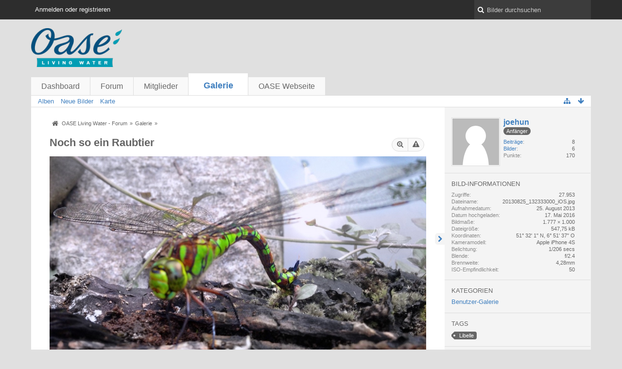

--- FILE ---
content_type: text/html; charset=UTF-8
request_url: https://forum.oase-livingwater.com/gallery/index.php/Image/306-Noch-so-ein-Raubtier/?s=be8aa1eae7129b25246b368337755dedcafaab3c
body_size: 8855
content:
<!DOCTYPE html>
<html dir="ltr" lang="de">
<head>
	<title>Noch so ein Raubtier - Galerie - OASE Living Water - Forum</title>
	
	<base href="https://forum.oase-livingwater.com/gallery/" />
<meta charset="utf-8" />
<meta name="viewport" content="width=device-width, initial-scale=1" />
<meta name="format-detection" content="telephone=no" />
 
<meta name="description" content="" />
<meta name="keywords" content="Libelle" />
<meta property="og:site_name" content="OASE Living Water - Forum" />
<meta property="og:title" content="Noch so ein Raubtier - OASE Living Water - Forum" />
<meta property="og:url" content="https://forum.oase-livingwater.com/gallery/index.php/Image/306-Noch-so-ein-Raubtier/" />
<meta property="og:type" content="website" />
<meta property="og:image" content="https://forum.oase-livingwater.com/gallery/userImages/62/306-6245c9ad.jpg" />
<meta property="og:image:width" content="1777" />
<meta property="og:image:height" content="1000" />















<!-- Stylesheets -->
<link rel="stylesheet" type="text/css" href="https://forum.oase-livingwater.com/wcf/style/style-3.css?m=1493905058" />

<!-- Icons -->
<link rel="icon" href="https://forum.oase-livingwater.com/wcf/images/favicon.ico" type="image/x-icon" />
<link rel="apple-touch-icon" href="https://forum.oase-livingwater.com/wcf/images/apple-touch-icon.png" />

<noscript>
	<style type="text/css">
		.jsOnly {
			display: none !important;
		}
		
		.noJsOnly {
			display: block !important;
		}
	</style>
</noscript>




	
	
	
	
		
	
	
			


		
</head>

<body id="tplImage">


<a id="top"></a>



<header id="pageHeader" class="layoutFluid sidebarOrientationRight">
	<div>
		<nav id="topMenu" class="userPanel">
			<div class="layoutFluid">
									<ul class="userPanelItems">
						<!-- login box -->
		<li id="userLogin">
			<a class="loginLink" href="https://forum.oase-livingwater.com/index.php/Login/?s=01f48983efb68416cd9312b6d2e63859bcc5c656">Anmelden oder registrieren</a>
			<div id="loginForm" style="display: none;">
								
				<form method="post" action="https://forum.oase-livingwater.com/index.php/Login/?s=01f48983efb68416cd9312b6d2e63859bcc5c656">
					<fieldset>
												
						<dl>
							<dt><label for="username">Benutzername oder E-Mail-Adresse</label></dt>
							<dd>
								<input type="text" id="username" name="username" value="" required="required" class="long" />
							</dd>
						</dl>
						
													<dl>
								<dt>Sind Sie bereits registriert?</dt>
								<dd>
									<label><input type="radio" name="action" value="register" /> Nein, ich möchte mich jetzt registrieren.</label>
									<label><input type="radio" name="action" value="login" checked="checked" /> Ja, mein Kennwort lautet:</label>
								</dd>
							</dl>
												
						<dl>
							<dt><label for="password">Kennwort</label></dt>
							<dd>
								<input type="password" id="password" name="password" value="" class="long" />
							</dd>
						</dl>
						
													<dl>
								<dt></dt>
								<dd><label><input type="checkbox" id="useCookies" name="useCookies" value="1" checked="checked" /> Dauerhaft angemeldet bleiben</label></dd>
							</dl>
												
						
						
						<div class="formSubmit">
							<input type="submit" id="loginSubmitButton" name="submitButton" value="Anmelden" accesskey="s" />
							<a class="button" href="https://forum.oase-livingwater.com/index.php/LostPassword/?s=01f48983efb68416cd9312b6d2e63859bcc5c656"><span>Kennwort vergessen</span></a>
							<input type="hidden" name="url" value="/gallery/index.php/Image/306-Noch-so-ein-Raubtier/?s=be8aa1eae7129b25246b368337755dedcafaab3c" />
							<input type="hidden" name="t" value="11e052dabf1bd4d6cc5b01d7138e7c2a33532ab5" />						</div>
					</fieldset>
					
									</form>
			</div>
			
			
		</li>
					</ul>
				
				
				
		
<aside id="search" class="searchBar dropdown" data-disable-auto-focus="true">
	<form method="post" action="https://forum.oase-livingwater.com/index.php/Search/?s=01f48983efb68416cd9312b6d2e63859bcc5c656">
		<input type="search" name="q" placeholder="Bilder durchsuchen" autocomplete="off" required="required" value="" class="dropdownToggle" data-toggle="search" />
		
		<ul class="dropdownMenu">
							<li class="dropdownText">
					<label><input type="checkbox" name="subjectOnly" value="1" /> Nur Betreff durchsuchen</label>
				</li>
				<li class="dropdownDivider"></li>
			
			<li><a href="https://forum.oase-livingwater.com/index.php/Search/?s=01f48983efb68416cd9312b6d2e63859bcc5c656">Erweiterte Suche</a></li>
		</ul>
		
		<input type="hidden" name="types[]" value="com.woltlab.gallery.image" />		<input type="hidden" name="t" value="11e052dabf1bd4d6cc5b01d7138e7c2a33532ab5" />	</form>
</aside>

	
	
			</div>
		</nav>
		
		<div id="logo" class="logo">
			<a href="https://forum.oase-livingwater.com/?s=01f48983efb68416cd9312b6d2e63859bcc5c656">
								<img src="https://forum.oase-livingwater.com/gallery/images/galleryLogo.png" alt="" style="height: 80px; width: 502px;" />			</a>
		</div>
		
		
		
			<nav id="mainMenu" class="mainMenu jsMobileNavigation" data-button-label="Navigation">
		<ul>
							<li>
					<a href="https://forum.oase-livingwater.com/?s=01f48983efb68416cd9312b6d2e63859bcc5c656">Dashboard</a>
									</li>
							<li>
					<a href="https://forum.oase-livingwater.com/index.php/BoardList/?s=01f48983efb68416cd9312b6d2e63859bcc5c656">Forum</a>
									</li>
							<li>
					<a href="https://forum.oase-livingwater.com/index.php/MembersList/?s=01f48983efb68416cd9312b6d2e63859bcc5c656">Mitglieder</a>
									</li>
							<li class="active">
					<a href="https://forum.oase-livingwater.com/gallery/index.php/Gallery/?s=01f48983efb68416cd9312b6d2e63859bcc5c656">Galerie</a>
											<ul class="invisible">
															<li><a href="https://forum.oase-livingwater.com/gallery/index.php/AlbumList/?s=01f48983efb68416cd9312b6d2e63859bcc5c656"><span>Alben</span></a></li>
															<li><a href="https://forum.oase-livingwater.com/gallery/index.php/UnreadImageList/?s=01f48983efb68416cd9312b6d2e63859bcc5c656"><span>Neue Bilder</span></a></li>
															<li><a href="https://forum.oase-livingwater.com/gallery/index.php/Map/?s=01f48983efb68416cd9312b6d2e63859bcc5c656"><span>Karte</span></a></li>
														
						</ul>
									</li>
							<li>
					<a href="javascript:window.open('http://www.oase-livingwater.com');void(0);">OASE Webseite</a>
									</li>
					</ul>
	</nav>
		
		
		
		<nav class="navigation navigationHeader">
									<ul class="navigationMenuItems">
							<li><a href="https://forum.oase-livingwater.com/gallery/index.php/AlbumList/?s=01f48983efb68416cd9312b6d2e63859bcc5c656"><span>Alben</span></a></li>
							<li><a href="https://forum.oase-livingwater.com/gallery/index.php/UnreadImageList/?s=01f48983efb68416cd9312b6d2e63859bcc5c656"><span>Neue Bilder</span></a></li>
							<li><a href="https://forum.oase-livingwater.com/gallery/index.php/Map/?s=01f48983efb68416cd9312b6d2e63859bcc5c656"><span>Karte</span></a></li>
						
		</ul>
					
			<ul class="navigationIcons">
				<li id="toBottomLink"><a href="https://forum.oase-livingwater.com/gallery/index.php/Image/306-Noch-so-ein-Raubtier/?s=be8aa1eae7129b25246b368337755dedcafaab3c#bottom" title="Zum Seitenende" class="jsTooltip"><span class="icon icon16 icon-arrow-down"></span> <span class="invisible">Zum Seitenende</span></a></li>
				<li id="sitemap" class="jsOnly"><a title="Schnellnavigation" class="jsTooltip"><span class="icon icon16 icon-sitemap"></span> <span class="invisible">Schnellnavigation</span></a></li>
											</ul>
		</nav>
	</div>
</header>

<div id="main" class="layoutFluid sidebarOrientationRight">
	<div>
		<div>
						
			 
			
			<section id="content" class="content">
				
				
				
					<nav class="breadcrumbs marginTop">
		<ul>
			<li title="OASE Living Water - Forum" itemscope="itemscope" itemtype="http://data-vocabulary.org/Breadcrumb">
						<a href="https://forum.oase-livingwater.com/?s=01f48983efb68416cd9312b6d2e63859bcc5c656" itemprop="url"><span itemprop="title">OASE Living Water - Forum</span></a> <span class="pointer"><span>&raquo;</span></span>
					</li>
									<li title="Galerie" itemscope="itemscope" itemtype="http://data-vocabulary.org/Breadcrumb">
						<a href="https://forum.oase-livingwater.com/gallery/index.php/Gallery/?s=01f48983efb68416cd9312b6d2e63859bcc5c656" itemprop="url"><span itemprop="title">Galerie</span></a> <span class="pointer"><span>&raquo;</span></span>
					</li>
		</ul>
	</nav>

<header class="boxHeadline galleryImageHeadline">
	<h1>
						Noch so ein Raubtier	</h1>
	
	<nav class="jsMobileNavigation buttonGroupNavigation">
		<ul id="imageButtonContainer" class="buttonGroup jsImageInlineEditorContainer" data-object-id="306" data-is-deleted="0" data-is-disabled="0" data-can-delete-image="" data-can-edit-image="" data-can-moderate-image="0">
							<li><a href="https://forum.oase-livingwater.com/gallery/userImages/62/306-6245c9ad.jpg" title="Originalgröße anzeigen" class="button jsTooltip"><span class="icon icon16 icon-zoom-in"></span> <span class="invisible">Originalgröße anzeigen</span></a></li>
						<li class="jsReportImage jsOnly" data-object-id="306"><a title="Inhalt melden" class="button jsTooltip"><span class="icon icon16 icon-warning-sign"></span> <span class="invisible">Inhalt melden</span></a></li>
									
		</ul>
	</nav>
</header>

<div class="userNotice">
		
		
	<noscript>
		<p class="warning">In Ihrem Webbrowser ist JavaScript deaktiviert. Um alle Funktionen dieser Webseite nutzen zu können, muss JavaScript aktiviert sein.</p>
	</noscript>
	
		
	
</div>
<div class="contentNavigation">
	
</div>

<div class="marginTop galleryImageContainer" data-object-id="306"
	data-object-type="com.woltlab.gallery.likeableImage" data-like-liked="" data-like-likes="0" data-like-dislikes="0" data-like-users='{ }' data-user-id="11499">
	<div class="galleryImage" data-object-id="306" data-is-deleted="0" data-is-disabled="0">
					<a class="jsGalleryUserImageViewer" data-object-id="11499" data-target-image-id="306" data-disable-slideshow="true">
									<img src="https://forum.oase-livingwater.com/gallery/userImages/62/306-6245c9ad-large.jpg" alt="" />					</a>
	</div>
	
	<p class="marginTop"></p>
	
		
	
</div>

<div class="contentNavigation">
	<nav>
		<ul>
			<li><a href="https://forum.oase-livingwater.com/gallery/index.php/Image/306-Noch-so-ein-Raubtier/" class="button jsButtonShare jsOnly" data-link-title="Noch so ein Raubtier"><span class="icon icon16 icon-link"></span> <span>Teilen</span></a></li>
			
		</ul>
	</nav>
	
			<div class="messageShareButtons jsOnly">
	<ul>
		<li class="jsShareFacebook">
			<a>
				<span class="icon icon32 icon-facebook-sign jsTooltip" title="Facebook"></span>
				<span class="invisible">Facebook</span>
			</a>
			<span class="badge" style="display: none">0</span>
		</li>
		<li class="jsShareTwitter">
			<a>
				<span class="icon icon32 icon-twitter-sign jsTooltip" title="Twitter"></span>
				<span class="invisible">Twitter</span>
			</a>
			<span class="badge" style="display: none">0</span>
		</li>
		<li class="jsShareGoogle">
			<a>
				<span class="icon icon32 icon-google-plus-sign jsTooltip" title="Google Plus"></span>
				<span class="invisible">Google Plus</span>
			</a>
			<span class="badge" style="display: none">0</span>
		</li>
		<li class="jsShareReddit">
			<a>
				<img class="jsTooltip" src="https://forum.oase-livingwater.com/wcf/icon/reddit.svg" alt="Reddit" title="Reddit" />
				<span class="invisible">Reddit</span>
			</a>
			<span class="badge" style="display: none">0</span>
		</li>
		
		
	</ul>
	
	
</div>	</div>

	
				
				
					<nav class="breadcrumbs marginTop">
		<ul>
			<li title="OASE Living Water - Forum">
						<a href="https://forum.oase-livingwater.com/?s=01f48983efb68416cd9312b6d2e63859bcc5c656"><span>OASE Living Water - Forum</span></a> <span class="pointer"><span>&raquo;</span></span>
					</li>
									<li title="Galerie">
						<a href="https://forum.oase-livingwater.com/gallery/index.php/Gallery/?s=01f48983efb68416cd9312b6d2e63859bcc5c656"><span>Galerie</span></a> <span class="pointer"><span>&raquo;</span></span>
					</li>
		</ul>
	</nav>
				
			</section>
			
																<aside class="sidebar" data-is-open="true" data-sidebar-name="com.woltlab.gallery.ImagePage">
						<div>
							
							
								<fieldset>
	<legend class="invisible">Autor</legend>
	
	<div class="box96 framed">
		<img src="https://forum.oase-livingwater.com/wcf/images/avatars/avatar-default.svg" style="width: 96px; height: 96px" alt="Benutzer-Avatarbild" />		
		<div>
			<div class="containerHeadline">
				<h3><a href="https://forum.oase-livingwater.com/index.php/User/11499-joehun/?s=01f48983efb68416cd9312b6d2e63859bcc5c656" rel="author">joehun</a></h3>
									<p>
													<span class="badge userTitleBadge">Anfänger</span>
																	</p>
							</div>
			
							<dl class="plain inlineDataList userStats">
		<dt><a href="https://forum.oase-livingwater.com/index.php/Search/?types%5B%5D=com.woltlab.wbb.post&amp;userID=11499&amp;s=01f48983efb68416cd9312b6d2e63859bcc5c656" title="Beiträge von „joehun“ suchen" class="jsTooltip">Beiträge</a></dt>
	<dd>8</dd>
	<dt><a href="https://forum.oase-livingwater.com/gallery/index.php/ImageList/?userID=11499&amp;s=01f48983efb68416cd9312b6d2e63859bcc5c656" title="Bilder von „joehun“" class="jsTooltip">Bilder</a></dt>
	<dd>6</dd>
	
		
			<dt>Punkte</dt>
		<dd>170</dd>
	</dl>					</div>
	</div>
</fieldset>	
		
	<fieldset>
		<legend>Bild-Informationen</legend>
		
		<dl class="plain inlineDataList">
			<dt>Zugriffe</dt>
			<dd>27.953</dd>
			
			<dt>Dateiname</dt>
			<dd>20130825_132333000_iOS.jpg</dd>
			
							<dt>Aufnahmedatum</dt>
				<dd><time datetime="2013-08-25T15:23:33+02:00" class="datetime" data-timestamp="1377437013" data-date="25. August 2013" data-time="15:23" data-offset="7200">25. August 2013, 15:23</time></dd>
						
			<dt>Datum hochgeladen</dt>
			<dd><time datetime="2016-05-17T20:53:46+02:00" class="datetime" data-timestamp="1463511226" data-date="17. Mai 2016" data-time="20:53" data-offset="7200">17. Mai 2016, 20:53</time></dd>
			
			<dt>Bildmaße</dt>
			<dd>1.777 &times; 1.000</dd>
			
			<dt>Dateigröße</dt>
			<dd>547,75 kB</dd>
			
							<dt>Koordinaten</dt>
				<dd>51° 32' 1&quot; N, 6° 51' 37&quot; O</dd>
						
						
							<dt>Kameramodell</dt>
				<dd>Apple iPhone 4S</dd>
						
							<dt>Belichtung</dt>
				<dd>1/206 secs</dd>
						
							<dt>Blende</dt>
				<dd>f/2.4</dd>
						
							<dt>Brennweite</dt>
				<dd>4,28mm</dd>
						
							<dt>ISO-Empfindlichkeit</dt>
				<dd>50</dd>
					</dl>
	</fieldset>
	
			<fieldset>
			<legend>Kategorien</legend>
			
			<div>
				<ul>
											<li><a href="https://forum.oase-livingwater.com/gallery/index.php/ImageList/3-Benutzer-Galerie/?s=01f48983efb68416cd9312b6d2e63859bcc5c656" class="jsTooltip" title="Bilder aus der Kategorie „Benutzer-Galerie“">Benutzer-Galerie</a></li>
									</ul>
			</div>
		</fieldset>
		
			<fieldset>
			<legend>Tags</legend>
			
			<div>
				<ul class="tagList">
											<li><a href="https://forum.oase-livingwater.com/index.php/Tagged/210-Libelle/?objectType=com.woltlab.gallery.image&amp;s=01f48983efb68416cd9312b6d2e63859bcc5c656" class="badge jsTooltip tag" title="Bilder mit dem Tag „Libelle“">Libelle</a></li>
									</ul>
			</div>
		</fieldset>
		
			<fieldset>
			<legend>Aufnahmeort</legend>
							<small>Kirchhellener Str. 74A, 46145 Oberhausen, Deutschland</small>
						
			<div class="sidebarGoogleMap" id="imageMap"></div>
		</fieldset>
		
	
							
							
						</div>
					</aside>
					
											
																	</div>
	</div>
</div>

<footer id="pageFooter" class="layoutFluid footer sidebarOrientationRight">
	<div>
		<nav id="footerNavigation" class="navigation navigationFooter">
				<ul class="navigationMenuItems">
					<li><a href="https://forum.oase-livingwater.com/index.php/LegalNotice/?s=01f48983efb68416cd9312b6d2e63859bcc5c656">Impressum</a></li>
			</ul>
			
			<ul class="navigationIcons">
				<li id="toTopLink" class="toTopLink"><a href="https://forum.oase-livingwater.com/gallery/index.php/Image/306-Noch-so-ein-Raubtier/?s=be8aa1eae7129b25246b368337755dedcafaab3c#top" title="Zum Seitenanfang" class="jsTooltip"><span class="icon icon16 icon-arrow-up"></span> <span class="invisible">Zum Seitenanfang</span></a></li>
				
			</ul>
			
			<ul class="navigationItems">
									<li title="(UTC+01:00) Amsterdam, Berlin, Bern, Rom, Stockholm, Wien"><p><span class="icon icon16 icon-time"></span> <span>20. Januar 2026, 17:21</span></p></li>
								
			</ul>
		</nav>
		
		<div class="footerContent">
			
			
						
			<address class="copyright marginTop"><a href="http://www.woltlab.com/de/" target="_blank">Bildergalerie: <strong>WoltLab Community Gallery&reg;</strong>, entwickelt von <strong>WoltLab&reg; GmbH</strong></a></address>		</div>
	</div>
</footer>



<script>
	//<![CDATA[
	var SID_ARG_2ND	= '&s=01f48983efb68416cd9312b6d2e63859bcc5c656';
	var WCF_PATH = 'https://forum.oase-livingwater.com/wcf/';
	var SECURITY_TOKEN = '11e052dabf1bd4d6cc5b01d7138e7c2a33532ab5';
	var LANGUAGE_ID = 1;
	var TIME_NOW = 1768926119;
	//]]>
</script>
<script src="//ajax.googleapis.com/ajax/libs/jquery/2.0.1/jquery.min.js"></script>
<script src="//ajax.googleapis.com/ajax/libs/jqueryui/1.10.3/jquery-ui.min.js"></script>
<script>
	//<![CDATA[
	if (!window.jQuery) {
		document.write('<script data-relocate="true" src="https://forum.oase-livingwater.com/wcf/js/3rdParty/jquery.min.js?v=da2f9589"><\/script>');
		document.write('<script data-relocate="true" src="https://forum.oase-livingwater.com/wcf/js/3rdParty/jquery-ui.min.js?v=da2f9589"><\/script>');
	}
	//]]>
</script>
<script src="https://forum.oase-livingwater.com/wcf/js/3rdParty/jquery-ui.nestedSortable.min.js?v=da2f9589"></script>
<script src="https://forum.oase-livingwater.com/wcf/js/3rdParty/jquery-ui.timepicker.min.js?v=da2f9589"></script>
<script src="https://forum.oase-livingwater.com/wcf/js/WCF.min.js?v=da2f9589"></script>
<script>
	//<![CDATA[
	WCF.User.init(0, '');
	//]]>
</script>
<script src="https://forum.oase-livingwater.com/wcf/js/WCF.Location.min.js?v=da2f9589"></script>
<script src="https://forum.oase-livingwater.com/wcf/js/WCF.Message.min.js?v=da2f9589"></script>
<script src="https://forum.oase-livingwater.com/wcf/js/WCF.User.min.js?v=da2f9589"></script>
<script src="https://forum.oase-livingwater.com/wcf/js/WCF.Like.min.js?v=da2f9589"></script>
<script src="https://forum.oase-livingwater.com/wcf/js/WCF.Label.min.js?v=da2f9589"></script>
<script src="https://forum.oase-livingwater.com/js/WBB.min.js?v=da2f9589"></script>
<script src="https://forum.oase-livingwater.com/gallery/js/Gallery.min.js?v=da2f9589"></script>
<script>
	//<![CDATA[
	$(function() {
		WCF.Language.addObject({
			'__days': [ 'Sonntag', 'Montag', 'Dienstag', 'Mittwoch', 'Donnerstag', 'Freitag', 'Samstag' ],
			'__daysShort': [ 'So', 'Mo', 'Di', 'Mi', 'Do', 'Fr', 'Sa' ],
			'__months': [ 'Januar', 'Februar', 'März', 'April', 'Mai', 'Juni', 'Juli', 'August', 'September', 'Oktober', 'November', 'Dezember' ], 
			'__monthsShort': [ 'Jan', 'Feb', 'Mrz', 'Apr', 'Mai', 'Jun', 'Jul', 'Aug', 'Sep', 'Okt', 'Nov', 'Dez' ],
			'wcf.clipboard.item.unmarkAll': 'Demarkieren',
			'wcf.date.relative.now': 'Vor einem Moment',
			'wcf.date.relative.minutes': 'Vor {if $minutes > 1}{#$minutes} Minuten{else}einer Minute{\/if}',
			'wcf.date.relative.hours': 'Vor {if $hours > 1}{#$hours} Stunden{else}einer Stunde{\/if}',
			'wcf.date.relative.pastDays': '{if $days > 1}{$day}{else}Gestern{\/if}, {$time}',
			'wcf.date.dateFormat': 'j. F Y',
			'wcf.date.dateTimeFormat': '%date%, %time%',
			'wcf.date.shortDateTimeFormat': '%date%',
			'wcf.date.hour': 'Stunde',
			'wcf.date.minute': 'Minute',
			'wcf.date.timeFormat': 'H:i',
			'wcf.date.firstDayOfTheWeek': '1',
			'wcf.global.button.add': 'Hinzufügen',
			'wcf.global.button.cancel': 'Abbrechen',
			'wcf.global.button.close': 'Schließen',
			'wcf.global.button.collapsible': 'Auf- und Zuklappen',
			'wcf.global.button.delete': 'Löschen',
			'wcf.global.button.disable': 'Deaktivieren',
			'wcf.global.button.disabledI18n': 'einsprachig',
			'wcf.global.button.edit': 'Bearbeiten',
			'wcf.global.button.enable': 'Aktivieren',
			'wcf.global.button.next': 'Weiter »',
			'wcf.global.button.preview': 'Vorschau',
			'wcf.global.button.reset': 'Zurücksetzen',
			'wcf.global.button.save': 'Speichern',
			'wcf.global.button.search': 'Suche',
			'wcf.global.button.submit': 'Absenden',
			'wcf.global.confirmation.cancel': 'Abbrechen',
			'wcf.global.confirmation.confirm': 'OK',
			'wcf.global.confirmation.title': 'Bestätigung erforderlich',
			'wcf.global.decimalPoint': ',',
			'wcf.global.error.timeout': 'Keine Antwort vom Server erhalten, Anfrage wurde abgebrochen.',
			'wcf.global.error.title': 'Fehlermeldung',
			'wcf.global.form.error.empty': 'Bitte füllen Sie dieses Eingabefeld aus.',
			'wcf.global.form.error.greaterThan': 'Der eingebene Wert muss größer sein als {#$greaterThan}.',
			'wcf.global.form.error.lessThan': 'Der eingebene Wert muss kleiner sein als {#$lessThan}.',
			'wcf.global.language.noSelection': 'Keine Auswahl',
			'wcf.global.loading': 'Lädt …',
			'wcf.global.page.jumpTo': 'Gehe zu Seite',
			'wcf.global.page.jumpTo.description': 'Geben Sie einen Wert zwischen „1“ und „#pages#“ ein.',
			'wcf.global.page.pageNavigation': 'Navigation',
			'wcf.global.page.next': 'Nächste Seite',
			'wcf.global.page.previous': 'Vorherige Seite',
			'wcf.global.pageDirection': 'ltr',
			'wcf.global.sidebar.hideLeftSidebar': '',
			'wcf.global.sidebar.hideRightSidebar': '',
			'wcf.global.sidebar.showLeftSidebar': '',
			'wcf.global.sidebar.showRightSidebar': '',
			'wcf.global.success': 'Die Aktion wurde erfolgreich ausgeführt.',
			'wcf.global.success.add': 'Der Eintrag wurde gespeichert.',
			'wcf.global.success.edit': 'Ihre Änderungen wurden gespeichert.',
			'wcf.global.thousandsSeparator': '.',
			'wcf.page.sitemap': 'Schnellnavigation',
			'wcf.style.changeStyle': 'Stil ändern'
							,'wcf.like.button.like': 'Gefällt mir',
				'wcf.like.button.dislike': 'Gefällt mir nicht',
				'wcf.like.tooltip': '{if $likes}{#$likes} Like{if $likes != 1}s{/if}{if $dislikes}, {/if}{/if}{if $dislikes}{#$dislikes} Dislike{if $dislikes != 1}s{/if}{/if}',
				'wcf.like.summary': '{if $others == 0}{@$users.slice(0, -1).join(", ")}{if $users.length > 1} und {/if}{@$users.slice(-1)[0]}{else}{@$users.join(", ")} und {if $others == 1}einem{else}{#$others}{/if} weiteren{/if} gefällt das.',
				'wcf.like.details': 'Details'
						
			
		});
		
		WCF.Dropdown.init();

		WCF.System.Mobile.UX.init();
		
		new WCF.Date.Time();
		new WCF.Effect.SmoothScroll();
		new WCF.Effect.BalloonTooltip();
		new WCF.Sitemap();
				WCF.System.PageNavigation.init('.pageNavigation');
		WCF.Date.Picker.init();
		new WCF.User.ProfilePreview();
		WCF.System.FlexibleMenu.init();
		
		new WBB.Post.Preview();
		
							new WCF.System.KeepAlive(1740);
				
		if ($.browser.msie) {
			window.onbeforeunload = function() {
				/* Prevent "Back navigation caching" (http://msdn.microsoft.com/en-us/library/ie/dn265017%28v=vs.85%29.aspx) */
			};
		}
	});
	//]]>
</script>
<!--[IF IE 9]>
<script>
	$(function() {
		function fixButtonTypeIE9() {
			$('button').each(function(index, button) {
				var $button = $(button);
				if (!$button.attr('type')) {
					$button.attr('type', 'button');
				}
			});
		}
		
		WCF.DOMNodeInsertedHandler.addCallback('WCF.FixButtonTypeIE9', fixButtonTypeIE9);
		fixButtonTypeIE9();
	});
</script>
<![ENDIF]-->
<script src="https://forum.oase-livingwater.com/wcf/js/3rdParty/slimbox2.min.js"></script>
<script src="https://forum.oase-livingwater.com/wcf/js/WCF.ImageViewer.min.js?v=da2f9589"></script>
<script>
		//<![CDATA[
		var $imageViewer = null;
		$(function() {
			WCF.Language.addObject({
				'wcf.imageViewer.button.enlarge': 'Vollbild-Modus',
				'wcf.imageViewer.button.full': 'Originalversion aufrufen',
				'wcf.imageViewer.seriesIndex': '{x} von {y}',
				'wcf.imageViewer.counter': 'Bild {x} von {y}',
				'wcf.imageViewer.close': 'Schließen',
				'wcf.imageViewer.enlarge': 'Bild direkt anzeigen',
				'wcf.imageViewer.next': 'Nächstes Bild',
				'wcf.imageViewer.previous': 'Vorheriges Bild'
			});
			
			$imageViewer = new WCF.ImageViewer();
		});
		//]]>
	</script>
<script src="https://forum.oase-livingwater.com/wcf/js/WCF.Moderation.min.js?v=da2f9589"></script>
<script src="https://forum.oase-livingwater.com/wcf/js/WCF.Infraction.min.js?v=da2f9589"></script>
<script src="https://forum.oase-livingwater.com/wcf/js/3rdParty/markerClusterer.min.js?v=da2f9589"></script>
<script src="//maps.google.com/maps/api/js?language=de"></script>
<script src="https://forum.oase-livingwater.com/wcf/js/3rdParty/oms.min.js?v=da2f9589"></script>
<script>
	//<![CDATA[
	$(function() {
		WCF.Location.GoogleMaps.Settings.set({
			disableDoubleClickZoom: 0,
			draggable: 1,
			mapType: 'hybrid',
			scaleControl: 0,
			scrollwheel: 0,
			type: 'hybrid',
			zoom: 13,
			defaultLatitude: 52.517,
			defaultLongitude: 13.4		});
		
		
	});
	//]]>
</script>
<script>
		//<![CDATA[
		$(function() {
			WCF.Language.addObject({
				'gallery.image.delete': 'Endgültig löschen',
				'gallery.image.delete.confirmMessage': 'Wollen Sie dieses Bild wirklich löschen?',
				'gallery.image.delete.success': 'Das Bild wurde gelöscht.',
				'gallery.image.disable': 'Deaktivieren',
				'gallery.image.enable': 'Freischalten',
				'gallery.image.isDeleted': 'Gelöscht',
				'gallery.image.isDisabled': 'Deaktiviert',
				'gallery.image.restore': 'Wiederherstellen',
				'gallery.image.trash': 'Löschen',
				'gallery.image.trash.confirmMessage': 'Wollen Sie dieses Bild wirklich löschen?',
				'gallery.image.trash.reason': 'Grund (optional)',
				'gallery.image.share.smallImage': 'kleine Version',
				'gallery.image.share.largeImage': 'große Version',
				'wcf.message.share': 'Teilen',
				'wcf.message.share.facebook': 'Facebook',
				'wcf.message.share.google': 'Google Plus',
				'wcf.message.share.permalink': 'Permalink',
				'wcf.message.share.permalink.bbcode': 'BBCode',
				'wcf.message.share.permalink.html': 'HTML',
				'wcf.message.share.reddit': 'Reddit',
				'wcf.message.share.twitter': 'Twitter',
				'wcf.moderation.report.reportContent': 'Inhalt melden',
				'wcf.moderation.report.success': 'Der Inhalt wurde den Moderatoren gemeldet.',
				'wcf.infraction.warn': 'Verwarnen',
				'wcf.infraction.warn.success': 'Der Benutzer wurde erfolgreich verwarnt.'
			});
			
			new Gallery.Image.Like(0, 1, 1, 1);			
			var $updateHandler = new Gallery.Image.UpdateHandler.Image();
			
			var $inlineEditor = new Gallery.Image.InlineEditor('.jsImageInlineEditorContainer');
			$inlineEditor.setRedirectURL('https://forum.oase-livingwater.com/gallery/index.php/Gallery/?s=01f48983efb68416cd9312b6d2e63859bcc5c656', 'image');
			$inlineEditor.setUpdateHandler($updateHandler);
			
			$inlineEditor.setPermissions({
				canDeleteImage: false,
				canEnableImage: false,
				canRestoreImage: false,
				canTrashImage: false,
				canViewDeletedImage: false			});
			
			new WCF.Moderation.Report.Content('com.woltlab.gallery.image', '.jsReportImage');
			
						
			new Gallery.Image.Share('https://forum.oase-livingwater.com/gallery/userImages/62/306-6245c9ad-small.jpg', 'https://forum.oase-livingwater.com/gallery/userImages/62/306-6245c9ad-large.jpg');
			
							var $map = new WCF.Location.GoogleMaps.Map('imageMap');
				WCF.Location.GoogleMaps.Util.focusMarker($map.addMarker(51.5336685, 6.8603334, 'Noch so ein Raubtier'));
						
						
			Gallery.Image.Slideshow.init();
		});
		//]]>
	</script>
<script>
				//<![CDATA[
				$(function() {
					WCF.Language.addObject({
						'wcf.user.button.login': 'Anmelden',
						'wcf.user.button.register': 'Registrieren',
						'wcf.user.login': 'Anmeldung'
					});
					new WCF.User.Login(true);
				});
				//]]>
			</script>
<script src="https://forum.oase-livingwater.com/wcf/js/WCF.Search.Message.min.js?v=da2f9589"></script>
<script>
		//<![CDATA[
		$(function() {
			new WCF.Search.Message.SearchArea($('#search'));
		});
		//]]>
	</script>
<script>
		//<![CDATA[
		$(function() {
			WCF.Language.addObject({
				'wcf.message.share.facebook': 'Facebook',
				'wcf.message.share.google': 'Google Plus',
				'wcf.message.share.reddit': 'Reddit',
				'wcf.message.share.twitter': 'Twitter'
			});
			
			new WCF.Message.Share.Page(true);
		});
		//]]>
	</script>
<script>
							//<![CDATA[
							$(function() {
								new WCF.Collapsible.Sidebar();
							});
							//]]>
						</script>


<a id="bottom"></a>
</body>
</html>

--- FILE ---
content_type: image/svg+xml
request_url: https://forum.oase-livingwater.com/wcf/icon/reddit.svg
body_size: 1357
content:
<?xml version="1.0" encoding="utf-8"?>
<!-- Generator: Adobe Illustrator 16.0.0, SVG Export Plug-In . SVG Version: 6.00 Build 0)  -->
<!DOCTYPE svg PUBLIC "-//W3C//DTD SVG 1.1//EN" "http://www.w3.org/Graphics/SVG/1.1/DTD/svg11.dtd">
<svg version="1.1" id="Ebene_1" xmlns="http://www.w3.org/2000/svg" xmlns:xlink="http://www.w3.org/1999/xlink" x="0px" y="0px" width="16px" height="16px" viewBox="0 0 16 16" enable-background="new 0 0 16 16" xml:space="preserve">
	<title>Reddit Logo</title>
	<desc>Reddit Logo for WCF 2.0</desc>
	
	<!--
		@author		Suat Secmen
		@copyright	FirePanther.PRO
		@license	GNU Lesser General Public License <http://opensource.org/licenses/lgpl-license.php> 
	--> 
	
	<defs>
		<style type="text/css">
			<![CDATA[
				.surface, .background { fill: #fff; }
				.stroke { fill: none;stroke: #000; }
				.eye { fill: #ff4500; }
			]]>
		</style>
	</defs>
	<path class="background" d="M16,14c0,1.104-0.896,2-2,2H2c-1.104,0-2-0.896-2-2V2c0-1.104,0.896-2,2-2h12c1.104,0,2,0.896,2,2V14z"/>
	<ellipse class="surface" cx="1.75" cy="7.797" rx="1.425" ry="1.503"/>
	<path d="M1.75,6.619c0.606,0,1.1,0.529,1.1,1.178s-0.494,1.178-1.1,1.178s-1.1-0.528-1.1-1.178S1.144,6.619,1.75,6.619 M1.75,5.969
		C0.784,5.969,0,6.787,0,7.797s0.784,1.828,1.75,1.828S3.5,8.807,3.5,7.797S2.716,5.969,1.75,5.969L1.75,5.969z"/>
	<ellipse class="surface" cx="14.25" cy="7.797" rx="1.425" ry="1.503"/>
	<path d="M14.25,6.619c0.606,0,1.1,0.529,1.1,1.178s-0.493,1.178-1.1,1.178s-1.1-0.528-1.1-1.178S13.644,6.619,14.25,6.619
		 M14.25,5.969c-0.967,0-1.75,0.818-1.75,1.828s0.783,1.828,1.75,1.828S16,8.807,16,7.797S15.217,5.969,14.25,5.969L14.25,5.969z"/>
	<path class="surface" d="M8.016,14.519c-3.741,0-6.784-2.055-6.784-4.581c0-2.526,3.043-4.581,6.784-4.581
		c3.741,0,6.784,2.055,6.784,4.581C14.8,12.464,11.757,14.519,8.016,14.519z"/>
	<path d="M8.016,5.681c3.562,0,6.459,1.91,6.459,4.256s-2.897,4.256-6.459,4.256s-6.459-1.909-6.459-4.256S4.454,5.681,8.016,5.681
		 M8.016,5.031c-3.926,0-7.109,2.197-7.109,4.906c0,2.71,3.183,4.906,7.109,4.906c3.927,0,7.109-2.196,7.109-4.906
		C15.125,7.228,11.942,5.031,8.016,5.031L8.016,5.031z"/>
	<circle class="surface" cx="13.375" cy="2.75" r="1.3"/>
	<path d="M13.375,1.775c0.538,0,0.975,0.438,0.975,0.975s-0.437,0.975-0.975,0.975S12.4,3.288,12.4,2.75S12.837,1.775,13.375,1.775
		 M13.375,1.125c-0.897,0-1.625,0.728-1.625,1.625s0.728,1.625,1.625,1.625S15,3.647,15,2.75S14.272,1.125,13.375,1.125
		L13.375,1.125z"/>
	<polyline class="stroke" stroke-width="0.65" stroke-miterlimit="10" points="8.156,5.125 9.125,1.938 11.906,2.5 "/>
	<circle class="eye" cx="10.363" cy="9.154" r="1.133"/>
	<circle class="eye" cx="5.661" cy="9.154" r="1.133"/>
	<path d="M10.3,11.631c-0.007,0.008-0.862,0.862-2.298,0.869c-1.458-0.007-2.294-0.861-2.302-0.869l-0.449,0.441
		c0.042,0.043,1.055,1.051,2.75,1.059c1.696-0.008,2.704-1.016,2.747-1.059L10.3,11.631z"/>
</svg>
